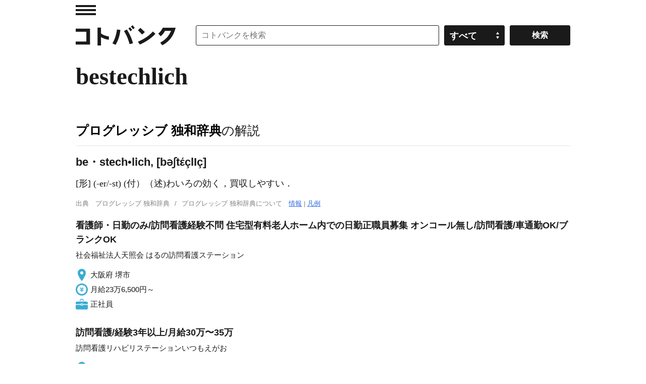

--- FILE ---
content_type: application/javascript; charset=utf-8
request_url: https://fundingchoicesmessages.google.com/f/AGSKWxV37ysZ8IeHlLuQvcQCf5W_gdIL08ofzpGWB9J3HcV4wZjvDRYo3G-nzKdk28qthjrtG26mq1_9bvCymmQJJ4YpTw3SLW8qbNndvZz8peDR0pFWMDl2bdr5PcVCDDmSnDm-TgzqMZecHhnvIuGHE5BI9kd6TsJxQQJWLO4l9j6ZwGf2ZCLdXEXDdqdP/_/bnr.php?/getadserver./widgetadsense./trafficengineads./ad-300x250.
body_size: -1291
content:
window['5d0ffc94-edda-4293-b746-7d69600a3caf'] = true;